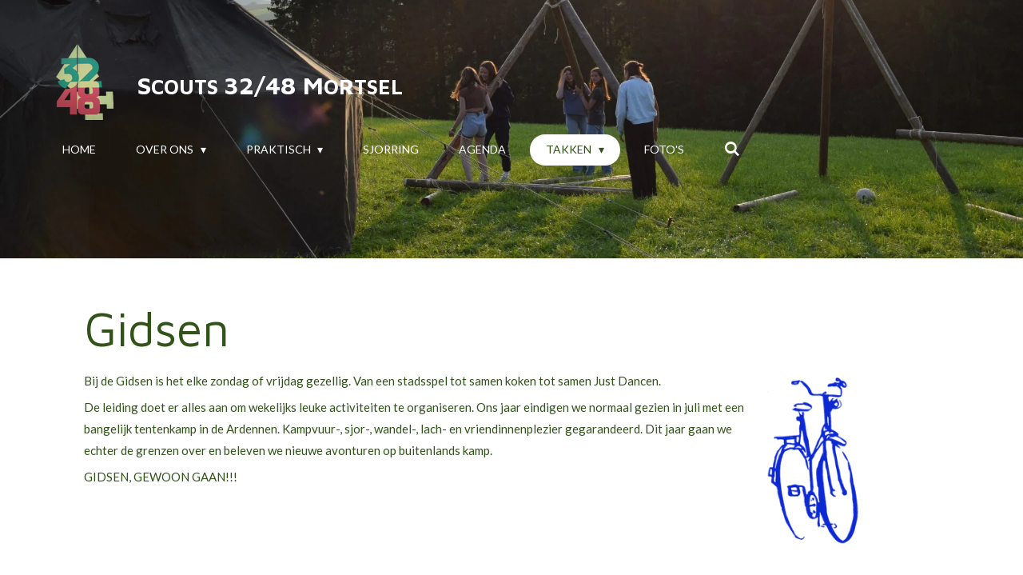

--- FILE ---
content_type: text/html; charset=UTF-8
request_url: https://www.3248.be/takken/gidsen
body_size: 13273
content:
<!DOCTYPE html>
<html lang="nl-BE">
    <head>
        <meta http-equiv="Content-Type" content="text/html; charset=utf-8">
        <meta name="viewport" content="width=device-width, initial-scale=1.0, maximum-scale=5.0">
        <meta http-equiv="X-UA-Compatible" content="IE=edge">
        <link rel="canonical" href="https://www.3248.be/takken/gidsen">
        <meta property="og:title" content="Gidsen / Takken | Scouts 32/48 Mortsel">
        <meta property="og:url" content="https://www.3248.be/takken/gidsen">
        <base href="https://www.3248.be/">
        <meta name="description" property="og:description" content="">
                <script nonce="dc6a20ed347135a9068329bda89d0eeb">
            
            window.JOUWWEB = window.JOUWWEB || {};
            window.JOUWWEB.application = window.JOUWWEB.application || {};
            window.JOUWWEB.application = {"backends":[{"domain":"jouwweb.nl","freeDomain":"jouwweb.site"},{"domain":"webador.com","freeDomain":"webadorsite.com"},{"domain":"webador.de","freeDomain":"webadorsite.com"},{"domain":"webador.fr","freeDomain":"webadorsite.com"},{"domain":"webador.es","freeDomain":"webadorsite.com"},{"domain":"webador.it","freeDomain":"webadorsite.com"},{"domain":"jouwweb.be","freeDomain":"jouwweb.site"},{"domain":"webador.ie","freeDomain":"webadorsite.com"},{"domain":"webador.co.uk","freeDomain":"webadorsite.com"},{"domain":"webador.at","freeDomain":"webadorsite.com"},{"domain":"webador.be","freeDomain":"webadorsite.com"},{"domain":"webador.ch","freeDomain":"webadorsite.com"},{"domain":"webador.ch","freeDomain":"webadorsite.com"},{"domain":"webador.mx","freeDomain":"webadorsite.com"},{"domain":"webador.com","freeDomain":"webadorsite.com"},{"domain":"webador.dk","freeDomain":"webadorsite.com"},{"domain":"webador.se","freeDomain":"webadorsite.com"},{"domain":"webador.no","freeDomain":"webadorsite.com"},{"domain":"webador.fi","freeDomain":"webadorsite.com"},{"domain":"webador.ca","freeDomain":"webadorsite.com"},{"domain":"webador.ca","freeDomain":"webadorsite.com"},{"domain":"webador.pl","freeDomain":"webadorsite.com"},{"domain":"webador.com.au","freeDomain":"webadorsite.com"},{"domain":"webador.nz","freeDomain":"webadorsite.com"}],"editorLocale":"nl-NL","editorTimezone":"Europe\/Amsterdam","editorLanguage":"nl","analytics4TrackingId":"G-E6PZPGE4QM","analyticsDimensions":[],"backendDomain":"www.jouwweb.nl","backendShortDomain":"jouwweb.nl","backendKey":"jouwweb-nl","freeWebsiteDomain":"jouwweb.site","noSsl":false,"build":{"reference":"6691b4e"},"linkHostnames":["www.jouwweb.nl","www.webador.com","www.webador.de","www.webador.fr","www.webador.es","www.webador.it","www.jouwweb.be","www.webador.ie","www.webador.co.uk","www.webador.at","www.webador.be","www.webador.ch","fr.webador.ch","www.webador.mx","es.webador.com","www.webador.dk","www.webador.se","www.webador.no","www.webador.fi","www.webador.ca","fr.webador.ca","www.webador.pl","www.webador.com.au","www.webador.nz"],"assetsUrl":"https:\/\/assets.jwwb.nl","loginUrl":"https:\/\/www.jouwweb.nl\/inloggen","publishUrl":"https:\/\/www.jouwweb.nl\/v2\/website\/2807156\/publish-proxy","adminUserOrIp":false,"pricing":{"plans":{"lite":{"amount":"700","currency":"EUR"},"pro":{"amount":"1200","currency":"EUR"},"business":{"amount":"2400","currency":"EUR"}},"yearlyDiscount":{"price":{"amount":"0","currency":"EUR"},"ratio":0,"percent":"0%","discountPrice":{"amount":"0","currency":"EUR"},"termPricePerMonth":{"amount":"0","currency":"EUR"},"termPricePerYear":{"amount":"0","currency":"EUR"}}},"hcUrl":{"add-product-variants":"https:\/\/help.jouwweb.nl\/hc\/nl\/articles\/28594307773201","basic-vs-advanced-shipping":"https:\/\/help.jouwweb.nl\/hc\/nl\/articles\/28594268794257","html-in-head":"https:\/\/help.jouwweb.nl\/hc\/nl\/articles\/28594336422545","link-domain-name":"https:\/\/help.jouwweb.nl\/hc\/nl\/articles\/28594325307409","optimize-for-mobile":"https:\/\/help.jouwweb.nl\/hc\/nl\/articles\/28594312927121","seo":"https:\/\/help.jouwweb.nl\/hc\/nl\/sections\/28507243966737","transfer-domain-name":"https:\/\/help.jouwweb.nl\/hc\/nl\/articles\/28594325232657","website-not-secure":"https:\/\/help.jouwweb.nl\/hc\/nl\/articles\/28594252935825"}};
            window.JOUWWEB.brand = {"type":"jouwweb","name":"JouwWeb","domain":"JouwWeb.nl","supportEmail":"support@jouwweb.nl"};
                    
                window.JOUWWEB = window.JOUWWEB || {};
                window.JOUWWEB.websiteRendering = {"locale":"nl-BE","timezone":"Europe\/Brussels","routes":{"api\/upload\/product-field":"\/_api\/upload\/product-field","checkout\/cart":"\/winkelwagen","payment":"\/bestelling-afronden\/:publicOrderId","payment\/forward":"\/bestelling-afronden\/:publicOrderId\/forward","public-order":"\/bestelling\/:publicOrderId","checkout\/authorize":"\/winkelwagen\/authorize\/:gateway","wishlist":"\/verlanglijst"}};
                                                    window.JOUWWEB.website = {"id":2807156,"locale":"nl-BE","enabled":true,"title":"Scouts 32\/48 Mortsel","hasTitle":true,"roleOfLoggedInUser":null,"ownerLocale":"nl-NL","plan":"pro","freeWebsiteDomain":"jouwweb.site","backendKey":"jouwweb-be","currency":"EUR","defaultLocale":"nl-BE","url":"https:\/\/www.3248.be\/","homepageSegmentId":10993090,"category":"website","isOffline":false,"isPublished":true,"locales":["nl-BE"],"allowed":{"ads":false,"credits":true,"externalLinks":true,"slideshow":true,"customDefaultSlideshow":true,"hostedAlbums":true,"moderators":true,"mailboxQuota":1,"statisticsVisitors":true,"statisticsDetailed":true,"statisticsMonths":1,"favicon":true,"password":true,"freeDomains":1,"freeMailAccounts":1,"canUseLanguages":false,"fileUpload":true,"legacyFontSize":false,"webshop":true,"products":10,"imageText":false,"search":true,"audioUpload":true,"videoUpload":0,"allowDangerousForms":false,"allowHtmlCode":true,"mobileBar":true,"sidebar":false,"poll":false,"allowCustomForms":true,"allowBusinessListing":true,"allowCustomAnalytics":true,"allowAccountingLink":true,"digitalProducts":false,"sitemapElement":false},"mobileBar":{"enabled":false,"theme":"accent","email":{"active":true},"location":{"active":true},"phone":{"active":true},"whatsapp":{"active":false},"social":{"active":false,"network":"facebook"}},"webshop":{"enabled":false,"currency":"EUR","taxEnabled":false,"taxInclusive":true,"vatDisclaimerVisible":false,"orderNotice":null,"orderConfirmation":"<p>Hartelijk bedankt voor je bestelling!<\/p>","freeShipping":true,"freeShippingAmount":"0.00","shippingDisclaimerVisible":false,"pickupAllowed":true,"couponAllowed":false,"detailsPageAvailable":true,"socialMediaVisible":true,"termsPage":null,"termsPageUrl":null,"extraTerms":null,"pricingVisible":true,"orderButtonVisible":true,"shippingAdvanced":false,"shippingAdvancedBackEnd":false,"soldOutVisible":true,"backInStockNotificationEnabled":false,"canAddProducts":true,"nextOrderNumber":6,"allowedServicePoints":[],"sendcloudConfigured":false,"sendcloudFallbackPublicKey":"a3d50033a59b4a598f1d7ce7e72aafdf","taxExemptionAllowed":false,"invoiceComment":null,"emptyCartVisible":false,"minimumOrderPrice":null,"productNumbersEnabled":false,"wishlistEnabled":false,"hideTaxOnCart":false},"isTreatedAsWebshop":false};                            window.JOUWWEB.cart = {"products":[],"coupon":null,"shippingCountryCode":null,"shippingChoice":null,"breakdown":[]};                            window.JOUWWEB.scripts = ["website-rendering\/slideshow"];                        window.parent.JOUWWEB.colorPalette = window.JOUWWEB.colorPalette;
        </script>
                <title>Gidsen / Takken | Scouts 32/48 Mortsel</title>
                                            <link href="https://primary.jwwb.nl/public/g/u/s/temp-ihbpkkherwwrkwwtqkzn/touch-icon-iphone.png?bust=1671635153" rel="apple-touch-icon" sizes="60x60">                                                <link href="https://primary.jwwb.nl/public/g/u/s/temp-ihbpkkherwwrkwwtqkzn/touch-icon-ipad.png?bust=1671635153" rel="apple-touch-icon" sizes="76x76">                                                <link href="https://primary.jwwb.nl/public/g/u/s/temp-ihbpkkherwwrkwwtqkzn/touch-icon-iphone-retina.png?bust=1671635153" rel="apple-touch-icon" sizes="120x120">                                                <link href="https://primary.jwwb.nl/public/g/u/s/temp-ihbpkkherwwrkwwtqkzn/touch-icon-ipad-retina.png?bust=1671635153" rel="apple-touch-icon" sizes="152x152">                                                <link href="https://primary.jwwb.nl/public/g/u/s/temp-ihbpkkherwwrkwwtqkzn/favicon.png?bust=1671635153" rel="shortcut icon">                                                <link href="https://primary.jwwb.nl/public/g/u/s/temp-ihbpkkherwwrkwwtqkzn/favicon.png?bust=1671635153" rel="icon">                                        <meta property="og:image" content="https&#x3A;&#x2F;&#x2F;primary.jwwb.nl&#x2F;public&#x2F;g&#x2F;u&#x2F;s&#x2F;temp-ihbpkkherwwrkwwtqkzn&#x2F;wx3o1t&#x2F;givers.png">
                    <meta property="og:image" content="https&#x3A;&#x2F;&#x2F;primary.jwwb.nl&#x2F;public&#x2F;g&#x2F;u&#x2F;s&#x2F;temp-ihbpkkherwwrkwwtqkzn&#x2F;bdb301311b80b7b9a1654d2b0d08f7cb-high.jpg&#x3F;enable-io&#x3D;true&amp;enable&#x3D;upscale&amp;fit&#x3D;bounds&amp;width&#x3D;1200">
                    <meta property="og:image" content="https&#x3A;&#x2F;&#x2F;primary.jwwb.nl&#x2F;public&#x2F;g&#x2F;u&#x2F;s&#x2F;temp-ihbpkkherwwrkwwtqkzn&#x2F;tisco-high-high.webp">
                    <meta property="og:image" content="https&#x3A;&#x2F;&#x2F;primary.jwwb.nl&#x2F;public&#x2F;g&#x2F;u&#x2F;s&#x2F;temp-ihbpkkherwwrkwwtqkzn&#x2F;leo-standard-high.webp">
                    <meta property="og:image" content="https&#x3A;&#x2F;&#x2F;primary.jwwb.nl&#x2F;public&#x2F;g&#x2F;u&#x2F;s&#x2F;temp-ihbpkkherwwrkwwtqkzn&#x2F;hannes-high-high.webp">
                    <meta property="og:image" content="https&#x3A;&#x2F;&#x2F;primary.jwwb.nl&#x2F;public&#x2F;g&#x2F;u&#x2F;s&#x2F;temp-ihbpkkherwwrkwwtqkzn&#x2F;kato-high-high.webp">
                    <meta property="og:image" content="https&#x3A;&#x2F;&#x2F;primary.jwwb.nl&#x2F;public&#x2F;g&#x2F;u&#x2F;s&#x2F;temp-ihbpkkherwwrkwwtqkzn&#x2F;whatsapp-image-2024-09-23-at-19-48-42-high-jpg-high.webp">
                                    <meta name="twitter:card" content="summary_large_image">
                        <meta property="twitter:image" content="https&#x3A;&#x2F;&#x2F;primary.jwwb.nl&#x2F;public&#x2F;g&#x2F;u&#x2F;s&#x2F;temp-ihbpkkherwwrkwwtqkzn&#x2F;wx3o1t&#x2F;givers.png">
                                                    <meta name="google-site-verification" content="ZHkfsl2FUiVQR1vGtLQu3mHDlW6Dz6UDm5E0Zf-QKHQ" />                            <script src="https://plausible.io/js/script.manual.js" nonce="dc6a20ed347135a9068329bda89d0eeb" data-turbo-track="reload" defer data-domain="shard6.jouwweb.nl"></script>
<link rel="stylesheet" type="text/css" href="https://gfonts.jwwb.nl/css?display=fallback&amp;family=Lato%3A400%2C700%2C400italic%2C700italic%7CMaven+Pro%3A400%2C700%2C400italic%2C700italic" nonce="dc6a20ed347135a9068329bda89d0eeb" data-turbo-track="dynamic">
<script src="https://assets.jwwb.nl/assets/build/website-rendering/nl-BE.js?bust=d3785ddf4b6b2d1fb1dc" nonce="dc6a20ed347135a9068329bda89d0eeb" data-turbo-track="reload" defer></script>
<script src="https://assets.jwwb.nl/assets/website-rendering/runtime.d9e65c74d3b5e295ad0f.js?bust=5de238b33c4b1a20f3c0" nonce="dc6a20ed347135a9068329bda89d0eeb" data-turbo-track="reload" defer></script>
<script src="https://assets.jwwb.nl/assets/website-rendering/103.3d75ec3708e54af67f50.js?bust=cb0aa3c978e146edbd0d" nonce="dc6a20ed347135a9068329bda89d0eeb" data-turbo-track="reload" defer></script>
<script src="https://assets.jwwb.nl/assets/website-rendering/main.d9ecfbfd818c7437664d.js?bust=dc78faa948112dc5a2a0" nonce="dc6a20ed347135a9068329bda89d0eeb" data-turbo-track="reload" defer></script>
<link rel="preload" href="https://assets.jwwb.nl/assets/website-rendering/styles.f78188d346eb1faf64a5.css?bust=7a6e6f2cb6becdc09bb5" as="style">
<link rel="preload" href="https://assets.jwwb.nl/assets/website-rendering/fonts/icons-website-rendering/font/website-rendering.woff2?bust=bd2797014f9452dadc8e" as="font" crossorigin>
<link rel="preconnect" href="https://gfonts.jwwb.nl">
<link rel="stylesheet" type="text/css" href="https://assets.jwwb.nl/assets/website-rendering/styles.f78188d346eb1faf64a5.css?bust=7a6e6f2cb6becdc09bb5" nonce="dc6a20ed347135a9068329bda89d0eeb" data-turbo-track="dynamic">
<link rel="preconnect" href="https://assets.jwwb.nl">
<link rel="stylesheet" type="text/css" href="https://primary.jwwb.nl/public/g/u/s/temp-ihbpkkherwwrkwwtqkzn/style.css?bust=1763122529" nonce="dc6a20ed347135a9068329bda89d0eeb" data-turbo-track="dynamic">    </head>
    <body
        id="top"
        class="jw-is-slideshow jw-header-is-image-text jw-is-segment-page jw-is-frontend jw-is-no-sidebar jw-is-no-messagebar jw-is-no-touch-device jw-is-no-mobile"
                                    data-jouwweb-page="11024554"
                                                data-jouwweb-segment-id="11024554"
                                                data-jouwweb-segment-type="page"
                                                data-template-threshold="960"
                                                data-template-name="concert-banner&#x7C;fjord-banner"
                            itemscope
        itemtype="https://schema.org/WebPage"
    >
                                    <meta itemprop="url" content="https://www.3248.be/takken/gidsen">
        <div class="jw-background"></div>
        <div class="jw-body">
            <div class="jw-mobile-menu jw-mobile-is-text js-mobile-menu">
            <button
            type="button"
            class="jw-mobile-menu__button jw-mobile-search-button"
            aria-label="Zoek binnen website"
        >
            <span class="jw-icon-search"></span>
        </button>
        <div class="jw-mobile-header jw-mobile-header--image-text">
        <a            class="jw-mobile-header-content"
                            href="/"
                        >
                            <img class="jw-mobile-logo jw-mobile-logo--square" src="https://primary.jwwb.nl/public/g/u/s/temp-ihbpkkherwwrkwwtqkzn/wd3gnc/logo3248-3.png?enable-io=true&amp;enable=upscale&amp;height=70" srcset="https://primary.jwwb.nl/public/g/u/s/temp-ihbpkkherwwrkwwtqkzn/wd3gnc/logo3248-3.png?enable-io=true&amp;enable=upscale&amp;height=70 1x, https://primary.jwwb.nl/public/g/u/s/temp-ihbpkkherwwrkwwtqkzn/wd3gnc/logo3248-3.png?enable-io=true&amp;enable=upscale&amp;height=140&amp;quality=70 2x" alt="Scouts 32/48 Mortsel" title="Scouts 32/48 Mortsel">                                        <div class="jw-mobile-text">
                    <span style="font-size: 100%; color: #ffffff;"><span style="font-size: 120%;">S</span>couts <span style="font-size: 120%;">32/48 M</span>ortsel</span>                </div>
                    </a>
    </div>

    
            <button
            type="button"
            class="jw-mobile-menu__button jw-mobile-toggle"
            aria-label="Open / sluit menu"
        >
            <span class="jw-icon-burger"></span>
        </button>
    </div>
    <div class="jw-mobile-menu-search jw-mobile-menu-search--hidden">
        <form
            action="/zoeken"
            method="get"
            class="jw-mobile-menu-search__box"
        >
            <input
                type="text"
                name="q"
                value=""
                placeholder="Zoeken..."
                class="jw-mobile-menu-search__input"
            >
            <button type="submit" class="jw-btn jw-btn--style-flat jw-mobile-menu-search__button">
                <span class="website-rendering-icon-search"></span>
            </button>
            <button type="button" class="jw-btn jw-btn--style-flat jw-mobile-menu-search__button js-cancel-search">
                <span class="website-rendering-icon-cancel"></span>
            </button>
        </form>
    </div>
            <header class="header-wrap js-topbar-content-container js-fixed-header-container">
        <div class="header-wrap__inner">
        <div class="header">
            <div class="jw-header-logo">
            <div
    id="jw-header-image-container"
    class="jw-header jw-header-image jw-header-image-toggle"
    style="flex-basis: 72px; max-width: 72px; flex-shrink: 1;"
>
            <a href="/">
        <img id="jw-header-image" data-image-id="69058851" srcset="https://primary.jwwb.nl/public/g/u/s/temp-ihbpkkherwwrkwwtqkzn/wd3gnc/logo3248-3.png?enable-io=true&amp;width=72 72w, https://primary.jwwb.nl/public/g/u/s/temp-ihbpkkherwwrkwwtqkzn/wd3gnc/logo3248-3.png?enable-io=true&amp;width=144 144w" class="jw-header-image" title="Scouts 32/48 Mortsel" style="" sizes="72px" width="72" height="95" intrinsicsize="72.00 x 95.00" alt="Scouts 32/48 Mortsel">                </a>
    </div>
        <div
    class="jw-header jw-header-title-container jw-header-text jw-header-text-toggle"
    data-stylable="true"
>
    <a        id="jw-header-title"
        class="jw-header-title"
                    href="/"
            >
        <span style="font-size: 100%; color: #ffffff;"><span style="font-size: 120%;">S</span>couts <span style="font-size: 120%;">32/48 M</span>ortsel</span>    </a>
</div>
</div>
        </div>
        <nav class="menu jw-menu-copy">
            <ul
    id="jw-menu"
    class="jw-menu jw-menu-horizontal"
            >
            <li
    class="jw-menu-item"
>
        <a        class="jw-menu-link"
        href="/"                                            data-page-link-id="10993090"
                            >
                <span class="">
            Home        </span>
            </a>
                </li>
            <li
    class="jw-menu-item jw-menu-has-submenu"
>
        <a        class="jw-menu-link"
        href="/over-ons"                                            data-page-link-id="10993091"
                            >
                <span class="">
            Over ons        </span>
                    <span class="jw-arrow jw-arrow-toplevel"></span>
            </a>
                    <ul
            class="jw-submenu"
                    >
                            <li
    class="jw-menu-item"
>
        <a        class="jw-menu-link"
        href="/over-ons/over-den-32-48"                                            data-page-link-id="11099543"
                            >
                <span class="">
            Over den 32/48        </span>
            </a>
                </li>
                            <li
    class="jw-menu-item"
>
        <a        class="jw-menu-link"
        href="/over-ons/over-leiding"                                            data-page-link-id="11465167"
                            >
                <span class="">
            Over leiding        </span>
            </a>
                </li>
                            <li
    class="jw-menu-item"
>
        <a        class="jw-menu-link"
        href="/over-ons/oudercomite"                                            data-page-link-id="11024566"
                            >
                <span class="">
            Oudercomité        </span>
            </a>
                </li>
                            <li
    class="jw-menu-item"
>
        <a        class="jw-menu-link"
        href="/over-ons/cafe"                                            data-page-link-id="11414151"
                            >
                <span class="">
            Café        </span>
            </a>
                </li>
                            <li
    class="jw-menu-item"
>
        <a        class="jw-menu-link"
        href="/over-ons/contact-1"                                            data-page-link-id="11453348"
                            >
                <span class="">
            Contact        </span>
            </a>
                </li>
                            <li
    class="jw-menu-item"
>
        <a        class="jw-menu-link"
        href="/over-ons/privacyverklaring"                                            data-page-link-id="12826679"
                            >
                <span class="">
            Privacyverklaring        </span>
            </a>
                </li>
                            <li
    class="jw-menu-item"
>
        <a        class="jw-menu-link"
        href="/over-ons/intern-beleid"                                            data-page-link-id="25859767"
                            >
                <span class="">
            Intern beleid        </span>
            </a>
                </li>
                            <li
    class="jw-menu-item"
>
        <a        class="jw-menu-link"
        href="/over-ons/team-integriteit"                                            data-page-link-id="30458898"
                            >
                <span class="">
            Team Integriteit        </span>
            </a>
                </li>
                    </ul>
        </li>
            <li
    class="jw-menu-item jw-menu-has-submenu"
>
        <a        class="jw-menu-link"
        href="/praktisch"                                            data-page-link-id="11099327"
                            >
                <span class="">
            Praktisch        </span>
                    <span class="jw-arrow jw-arrow-toplevel"></span>
            </a>
                    <ul
            class="jw-submenu"
                    >
                            <li
    class="jw-menu-item"
>
        <a        class="jw-menu-link"
        href="/praktisch/uniform"                                            data-page-link-id="11099396"
                            >
                <span class="">
            Uniform        </span>
            </a>
                </li>
                            <li
    class="jw-menu-item"
>
        <a        class="jw-menu-link"
        href="/praktisch/jaarthema"                                            data-page-link-id="11414074"
                            >
                <span class="">
            Jaarthema        </span>
            </a>
                </li>
                            <li
    class="jw-menu-item"
>
        <a        class="jw-menu-link"
        href="/praktisch/rituelen"                                            data-page-link-id="11099409"
                            >
                <span class="">
            Rituelen        </span>
            </a>
                </li>
                            <li
    class="jw-menu-item"
>
        <a        class="jw-menu-link"
        href="/praktisch/inschrijvingen"                                            data-page-link-id="28408365"
                            >
                <span class="">
            Inschrijvingen        </span>
            </a>
                </li>
                    </ul>
        </li>
            <li
    class="jw-menu-item"
>
        <a        class="jw-menu-link"
        href="/sjorring"                                            data-page-link-id="11007126"
                            >
                <span class="">
            Sjorring        </span>
            </a>
                </li>
            <li
    class="jw-menu-item"
>
        <a        class="jw-menu-link"
        href="/agenda"                                            data-page-link-id="10999313"
                            >
                <span class="">
            Agenda        </span>
            </a>
                </li>
            <li
    class="jw-menu-item jw-menu-has-submenu jw-menu-is-active"
>
        <a        class="jw-menu-link js-active-menu-item"
        href="/takken"                                            data-page-link-id="10993176"
                            >
                <span class="">
            Takken        </span>
                    <span class="jw-arrow jw-arrow-toplevel"></span>
            </a>
                    <ul
            class="jw-submenu"
                    >
                            <li
    class="jw-menu-item"
>
        <a        class="jw-menu-link"
        href="/takken/vosjes"                                            data-page-link-id="10993177"
                            >
                <span class="">
            Vosjes        </span>
            </a>
                </li>
                            <li
    class="jw-menu-item"
>
        <a        class="jw-menu-link"
        href="/takken/kikkers"                                            data-page-link-id="11024524"
                            >
                <span class="">
            Kikkers        </span>
            </a>
                </li>
                            <li
    class="jw-menu-item"
>
        <a        class="jw-menu-link"
        href="/takken/kabouters"                                            data-page-link-id="11024527"
                            >
                <span class="">
            Kabouters        </span>
            </a>
                </li>
                            <li
    class="jw-menu-item"
>
        <a        class="jw-menu-link"
        href="/takken/welpen"                                            data-page-link-id="11024529"
                            >
                <span class="">
            Welpen        </span>
            </a>
                </li>
                            <li
    class="jw-menu-item"
>
        <a        class="jw-menu-link"
        href="/takken/jonggidsen"                                            data-page-link-id="11024550"
                            >
                <span class="">
            Jonggidsen        </span>
            </a>
                </li>
                            <li
    class="jw-menu-item"
>
        <a        class="jw-menu-link"
        href="/takken/jongverkenners"                                            data-page-link-id="11024552"
                            >
                <span class="">
            Jongverkenners        </span>
            </a>
                </li>
                            <li
    class="jw-menu-item jw-menu-is-active"
>
        <a        class="jw-menu-link js-active-menu-item"
        href="/takken/gidsen"                                            data-page-link-id="11024554"
                            >
                <span class="">
            Gidsen        </span>
            </a>
                </li>
                            <li
    class="jw-menu-item"
>
        <a        class="jw-menu-link"
        href="/takken/verkenners"                                            data-page-link-id="11024557"
                            >
                <span class="">
            Verkenners        </span>
            </a>
                </li>
                            <li
    class="jw-menu-item"
>
        <a        class="jw-menu-link"
        href="/takken/jins"                                            data-page-link-id="11024558"
                            >
                <span class="">
            Jins        </span>
            </a>
                </li>
                            <li
    class="jw-menu-item"
>
        <a        class="jw-menu-link"
        href="/takken/groepsleiding"                                            data-page-link-id="11024559"
                            >
                <span class="">
            Groepsleiding        </span>
            </a>
                </li>
                    </ul>
        </li>
            <li
    class="jw-menu-item"
>
        <a        class="jw-menu-link"
        href="/foto-s"                                            data-page-link-id="11018891"
                            >
                <span class="">
            Foto&#039;s        </span>
            </a>
                </li>
            <li
    class="jw-menu-item jw-menu-search-item"
>
        <button        class="jw-menu-link jw-menu-link--icon jw-text-button"
                                                                    title="Zoeken"
            >
                                <span class="website-rendering-icon-search"></span>
                            <span class="hidden-desktop-horizontal-menu">
            Zoeken        </span>
            </button>
                
            <div class="jw-popover-container jw-popover-container--inline is-hidden">
                <div class="jw-popover-backdrop"></div>
                <div class="jw-popover">
                    <div class="jw-popover__arrow"></div>
                    <div class="jw-popover__content jw-section-white">
                        <form  class="jw-search" action="/zoeken" method="get">
                            
                            <input class="jw-search__input" type="text" name="q" value="" placeholder="Zoeken..." >
                            <button class="jw-search__submit" type="submit">
                                <span class="website-rendering-icon-search"></span>
                            </button>
                        </form>
                    </div>
                </div>
            </div>
                        </li>
    
    </ul>

    <script nonce="dc6a20ed347135a9068329bda89d0eeb" id="jw-mobile-menu-template" type="text/template">
        <ul id="jw-menu" class="jw-menu jw-menu-horizontal">
                            <li
    class="jw-menu-item"
>
        <a        class="jw-menu-link"
        href="/"                                            data-page-link-id="10993090"
                            >
                <span class="">
            Home        </span>
            </a>
                </li>
                            <li
    class="jw-menu-item jw-menu-has-submenu"
>
        <a        class="jw-menu-link"
        href="/over-ons"                                            data-page-link-id="10993091"
                            >
                <span class="">
            Over ons        </span>
                    <span class="jw-arrow jw-arrow-toplevel"></span>
            </a>
                    <ul
            class="jw-submenu"
                    >
                            <li
    class="jw-menu-item"
>
        <a        class="jw-menu-link"
        href="/over-ons/over-den-32-48"                                            data-page-link-id="11099543"
                            >
                <span class="">
            Over den 32/48        </span>
            </a>
                </li>
                            <li
    class="jw-menu-item"
>
        <a        class="jw-menu-link"
        href="/over-ons/over-leiding"                                            data-page-link-id="11465167"
                            >
                <span class="">
            Over leiding        </span>
            </a>
                </li>
                            <li
    class="jw-menu-item"
>
        <a        class="jw-menu-link"
        href="/over-ons/oudercomite"                                            data-page-link-id="11024566"
                            >
                <span class="">
            Oudercomité        </span>
            </a>
                </li>
                            <li
    class="jw-menu-item"
>
        <a        class="jw-menu-link"
        href="/over-ons/cafe"                                            data-page-link-id="11414151"
                            >
                <span class="">
            Café        </span>
            </a>
                </li>
                            <li
    class="jw-menu-item"
>
        <a        class="jw-menu-link"
        href="/over-ons/contact-1"                                            data-page-link-id="11453348"
                            >
                <span class="">
            Contact        </span>
            </a>
                </li>
                            <li
    class="jw-menu-item"
>
        <a        class="jw-menu-link"
        href="/over-ons/privacyverklaring"                                            data-page-link-id="12826679"
                            >
                <span class="">
            Privacyverklaring        </span>
            </a>
                </li>
                            <li
    class="jw-menu-item"
>
        <a        class="jw-menu-link"
        href="/over-ons/intern-beleid"                                            data-page-link-id="25859767"
                            >
                <span class="">
            Intern beleid        </span>
            </a>
                </li>
                            <li
    class="jw-menu-item"
>
        <a        class="jw-menu-link"
        href="/over-ons/team-integriteit"                                            data-page-link-id="30458898"
                            >
                <span class="">
            Team Integriteit        </span>
            </a>
                </li>
                    </ul>
        </li>
                            <li
    class="jw-menu-item jw-menu-has-submenu"
>
        <a        class="jw-menu-link"
        href="/praktisch"                                            data-page-link-id="11099327"
                            >
                <span class="">
            Praktisch        </span>
                    <span class="jw-arrow jw-arrow-toplevel"></span>
            </a>
                    <ul
            class="jw-submenu"
                    >
                            <li
    class="jw-menu-item"
>
        <a        class="jw-menu-link"
        href="/praktisch/uniform"                                            data-page-link-id="11099396"
                            >
                <span class="">
            Uniform        </span>
            </a>
                </li>
                            <li
    class="jw-menu-item"
>
        <a        class="jw-menu-link"
        href="/praktisch/jaarthema"                                            data-page-link-id="11414074"
                            >
                <span class="">
            Jaarthema        </span>
            </a>
                </li>
                            <li
    class="jw-menu-item"
>
        <a        class="jw-menu-link"
        href="/praktisch/rituelen"                                            data-page-link-id="11099409"
                            >
                <span class="">
            Rituelen        </span>
            </a>
                </li>
                            <li
    class="jw-menu-item"
>
        <a        class="jw-menu-link"
        href="/praktisch/inschrijvingen"                                            data-page-link-id="28408365"
                            >
                <span class="">
            Inschrijvingen        </span>
            </a>
                </li>
                    </ul>
        </li>
                            <li
    class="jw-menu-item"
>
        <a        class="jw-menu-link"
        href="/sjorring"                                            data-page-link-id="11007126"
                            >
                <span class="">
            Sjorring        </span>
            </a>
                </li>
                            <li
    class="jw-menu-item"
>
        <a        class="jw-menu-link"
        href="/agenda"                                            data-page-link-id="10999313"
                            >
                <span class="">
            Agenda        </span>
            </a>
                </li>
                            <li
    class="jw-menu-item jw-menu-has-submenu jw-menu-is-active"
>
        <a        class="jw-menu-link js-active-menu-item"
        href="/takken"                                            data-page-link-id="10993176"
                            >
                <span class="">
            Takken        </span>
                    <span class="jw-arrow jw-arrow-toplevel"></span>
            </a>
                    <ul
            class="jw-submenu"
                    >
                            <li
    class="jw-menu-item"
>
        <a        class="jw-menu-link"
        href="/takken/vosjes"                                            data-page-link-id="10993177"
                            >
                <span class="">
            Vosjes        </span>
            </a>
                </li>
                            <li
    class="jw-menu-item"
>
        <a        class="jw-menu-link"
        href="/takken/kikkers"                                            data-page-link-id="11024524"
                            >
                <span class="">
            Kikkers        </span>
            </a>
                </li>
                            <li
    class="jw-menu-item"
>
        <a        class="jw-menu-link"
        href="/takken/kabouters"                                            data-page-link-id="11024527"
                            >
                <span class="">
            Kabouters        </span>
            </a>
                </li>
                            <li
    class="jw-menu-item"
>
        <a        class="jw-menu-link"
        href="/takken/welpen"                                            data-page-link-id="11024529"
                            >
                <span class="">
            Welpen        </span>
            </a>
                </li>
                            <li
    class="jw-menu-item"
>
        <a        class="jw-menu-link"
        href="/takken/jonggidsen"                                            data-page-link-id="11024550"
                            >
                <span class="">
            Jonggidsen        </span>
            </a>
                </li>
                            <li
    class="jw-menu-item"
>
        <a        class="jw-menu-link"
        href="/takken/jongverkenners"                                            data-page-link-id="11024552"
                            >
                <span class="">
            Jongverkenners        </span>
            </a>
                </li>
                            <li
    class="jw-menu-item jw-menu-is-active"
>
        <a        class="jw-menu-link js-active-menu-item"
        href="/takken/gidsen"                                            data-page-link-id="11024554"
                            >
                <span class="">
            Gidsen        </span>
            </a>
                </li>
                            <li
    class="jw-menu-item"
>
        <a        class="jw-menu-link"
        href="/takken/verkenners"                                            data-page-link-id="11024557"
                            >
                <span class="">
            Verkenners        </span>
            </a>
                </li>
                            <li
    class="jw-menu-item"
>
        <a        class="jw-menu-link"
        href="/takken/jins"                                            data-page-link-id="11024558"
                            >
                <span class="">
            Jins        </span>
            </a>
                </li>
                            <li
    class="jw-menu-item"
>
        <a        class="jw-menu-link"
        href="/takken/groepsleiding"                                            data-page-link-id="11024559"
                            >
                <span class="">
            Groepsleiding        </span>
            </a>
                </li>
                    </ul>
        </li>
                            <li
    class="jw-menu-item"
>
        <a        class="jw-menu-link"
        href="/foto-s"                                            data-page-link-id="11018891"
                            >
                <span class="">
            Foto&#039;s        </span>
            </a>
                </li>
            
                    </ul>
    </script>
        </nav>
    </div>
</header>
<div
    id="jw-slideshow"
    class="jw-slideshow jw-slideshow-toggle jw-slideshow--height-ratio banner-sm"
    data-pause="7000"
    data-autoplay="1"
    data-transition="horizontal"
    data-ratio="0.33"
>
                    <div class="bx-wrapper"><div class="bx-viewport">
        <ul>
                    <li class="jw-slideshow-slide">
    <div data-key="0" data-text="" data-subtext="" data-buttontext="" data-buttontarget="_self" data-backdrop="0" data-layout="no-text" style="background-position: 46% 92%; background-image: url(&#039;https://primary.jwwb.nl/public/g/u/s/temp-ihbpkkherwwrkwwtqkzn/dsc_00632jpg.jpg?enable-io=true&amp;fit=bounds&amp;width=1920&amp;height=1920&#039;);" data-background-position-x="0.46" data-background-position-y="0.92" class="jw-slideshow-slide-content jw-slideshow-slide-content--display-cover jw-slideshow-slide-content--no-backdrop ">                                <div class="bx-caption-wrapper jw-slideshow-slide-align-center">
            <div class="bx-caption">
                <div class="jw-slideshow-title"></div>
                                            </div>
        </div>
    </div>
</li>

            </ul>
            </div></div>
        <div class="jw-slideshow__scroll-arrow">
        <i class="website-rendering-icon-down-open-big"></i>
    </div>
    <style>
                .jw-slideshow-slide-content {
            min-height: 33vh;
        }
        @media screen and (min-height: 1200px) {
            .jw-slideshow-slide-content {
                min-height: 396px;
            }
        }
            </style>
</div>

<script nonce="dc6a20ed347135a9068329bda89d0eeb">
    JOUWWEB.templateConfig = {
        header: {
            selector: '.header-wrap__inner',
            mobileSelector: '.jw-mobile-menu',
            updatePusher: function (topHeight) {
                var $sliderStyle = $('#sliderStyle');

                if ($sliderStyle.length === 0) {
                    $sliderStyle = $('<style />')
                        .attr('id', 'sliderStyle')
                        .appendTo(document.body);
                }

                // Header height without mobile bar
                var headerHeight = $('.header-wrap__inner').outerHeight();

                var paddingTop = topHeight;
                var paddingBottom = Math.min(headerHeight * (2/3), 60);
                $sliderStyle.html(
                    '.jw-slideshow-slide-content {' +
                    '    padding-top: ' + paddingTop + 'px;' +
                    '    padding-bottom: ' + paddingBottom + 'px;' +
                    '}' +
                    '.bx-controls-direction {' +
                    '    margin-top: ' + ((paddingTop - paddingBottom) / 2) + 'px;' +
                    '}'
                );

                // make sure slider also gets correct height (because of the added padding)
                $('.jw-slideshow-slide[aria-hidden=false]').each(function (index) {
                    var $this = $(this);
                    topHeight = $this.outerHeight() > topHeight ? $this.outerHeight() : topHeight;
                    $this.closest('.bx-viewport').css({
                        height: topHeight + 'px',
                    });
                });

                // If a page has a message-bar, offset the mobile nav.
                const $messageBar = $('.message-bar');
                if ($messageBar.length > 0) {
                    $('.js-mobile-menu, .jw-menu-clone').css('top', $messageBar.outerHeight());
                }
            },
        },
        mainContentOffset: function () {
            const $body = $('body');

            function measureAffixedHeaderHeight() {
                const $headerWrap = $('.header-wrap');
                const $headerWrapInner = $('.header-wrap__inner');

                // Early return if header is already affixed
                if ($body.hasClass('jw-is-header-affix')) {
                    return $headerWrap.height();
                }

                // Switch to affixed header (without transition)
                $headerWrapInner.css('transition', 'none');
                $body.addClass('jw-is-header-affix');

                // Measure affixed header height
                const headerHeight = $headerWrap.height();

                // Switch back to unaffixed header (without transition)
                $body.removeClass('jw-is-header-affix');
                $headerWrap.height(); // force reflow
                $headerWrapInner.css('transition', '');

                return headerHeight;
            }

            const headerHeight = measureAffixedHeaderHeight();
            return $('.main-content').offset().top - ($body.hasClass('jw-menu-is-mobile') ? 0 : headerHeight);
        },
    };
</script>
<div class="main-content">
    
<main class="block-content">
    <div data-section-name="content" class="jw-section jw-section-content jw-responsive">
        <div
    id="jw-element-182136455"
    data-jw-element-id="182136455"
        class="jw-tree-node jw-element jw-strip-root jw-tree-container jw-node-is-first-child jw-node-is-last-child"
>
    <div
    id="jw-element-354347990"
    data-jw-element-id="354347990"
        class="jw-tree-node jw-element jw-strip jw-tree-container jw-strip--default jw-strip--style-color jw-strip--color-default jw-strip--padding-both jw-node-is-first-child jw-strip--primary jw-node-is-last-child"
>
    <div class="jw-strip__content-container"><div class="jw-strip__content jw-responsive">
                    <div
    id="jw-element-182156151"
    data-jw-element-id="182156151"
        class="jw-tree-node jw-element jw-image-text jw-node-is-first-child"
>
    <div class="jw-element-imagetext-text">
            <h1 class="jw-heading-200">Gidsen</h1>    </div>
</div><div
    id="jw-element-182156221"
    data-jw-element-id="182156221"
        class="jw-tree-node jw-element jw-columns jw-tree-container jw-tree-horizontal jw-columns--mode-flex"
>
    <div
    id="jw-element-182156222"
    data-jw-element-id="182156222"
            style="width: 77.79%"
        class="jw-tree-node jw-element jw-column jw-tree-container jw-node-is-first-child jw-responsive"
>
    <div
    id="jw-element-182156224"
    data-jw-element-id="182156224"
        class="jw-tree-node jw-element jw-image-text jw-node-is-first-child jw-node-is-last-child"
>
    <div class="jw-element-imagetext-text">
            <p><span>Bij de Gidsen is het elke zondag of vrijdag gezellig. Van een stadsspel tot samen koken tot samen Just Dancen. </span></p>
<p><span>De leiding doet er alles aan om wekelijks leuke activiteiten te organiseren. Ons jaar eindigen we normaal gezien in juli met een bangelijk tentenkamp in de Ardennen. Kampvuur-, sjor-, wandel-, lach- en vriendinnenplezier gegarandeerd. Dit jaar gaan we echter de grenzen over en beleven we nieuwe avonturen op buitenlands kamp.</span></p>
<p><span>GIDSEN, GEWOON GAAN!!!</span></p>    </div>
</div></div><div
    id="jw-element-182156223"
    data-jw-element-id="182156223"
            style="width: 22.21%"
        class="jw-tree-node jw-element jw-column jw-tree-container jw-node-is-last-child jw-responsive lt300 lt400 lt480 lt540 lt600 lt640 lt800"
>
    <div
    id="jw-element-182156188"
    data-jw-element-id="182156188"
        class="jw-tree-node jw-element jw-image jw-node-is-first-child jw-node-is-last-child"
>
    <div
    class="jw-intent jw-element-image jw-element-content jw-element-image-is-left"
            style="width: 135px;"
    >
            
        
                <picture
            class="jw-element-image__image-wrapper jw-image-is-square jw-intrinsic"
            style="padding-top: 173.3333%;"
        >
                                            <img class="jw-element-image__image jw-intrinsic__item" style="--jw-element-image--pan-x: 0.5; --jw-element-image--pan-y: 0.5;" alt="" src="https://primary.jwwb.nl/public/g/u/s/temp-ihbpkkherwwrkwwtqkzn/givers.png" srcset="https://primary.jwwb.nl/public/g/u/s/temp-ihbpkkherwwrkwwtqkzn/wx3o1t/givers.png?enable-io=true&amp;width=96 96w, https://primary.jwwb.nl/public/g/u/s/temp-ihbpkkherwwrkwwtqkzn/wx3o1t/givers.png?enable-io=true&amp;width=147 147w, https://primary.jwwb.nl/public/g/u/s/temp-ihbpkkherwwrkwwtqkzn/wx3o1t/givers.png?enable-io=true&amp;width=226 226w, https://primary.jwwb.nl/public/g/u/s/temp-ihbpkkherwwrkwwtqkzn/wx3o1t/givers.png?enable-io=true&amp;width=347 347w, https://primary.jwwb.nl/public/g/u/s/temp-ihbpkkherwwrkwwtqkzn/wx3o1t/givers.png?enable-io=true&amp;width=532 532w, https://primary.jwwb.nl/public/g/u/s/temp-ihbpkkherwwrkwwtqkzn/wx3o1t/givers.png?enable-io=true&amp;width=816 816w, https://primary.jwwb.nl/public/g/u/s/temp-ihbpkkherwwrkwwtqkzn/wx3o1t/givers.png?enable-io=true&amp;width=1252 1252w, https://primary.jwwb.nl/public/g/u/s/temp-ihbpkkherwwrkwwtqkzn/wx3o1t/givers.png?enable-io=true&amp;width=1920 1920w" sizes="auto, min(100vw, 135px), 100vw" loading="lazy" width="225" height="390">                    </picture>

            </div>
</div></div></div><div
    id="jw-element-190848441"
    data-jw-element-id="190848441"
        class="jw-tree-node jw-element jw-image-text"
>
    <div class="jw-element-imagetext-text">
            <h1 class="jw-heading-130">Belangrijke data</h1>    </div>
</div><div
    id="jw-element-190848461"
    data-jw-element-id="190848461"
        class="jw-tree-node jw-element jw-separator"
>
    <div class="jw-element-separator-padding">
    <hr
        class="jw-element-separator jw-element-separator--normal jw-element-separator--solid"
        style="--jw-element-separator__margin&#x3A;&#x20;1.0000em&#x3B;border-color&#x3A;&#x20;&#x23;315219"
    />
</div>
</div><div
    id="jw-element-190848484"
    data-jw-element-id="190848484"
        class="jw-tree-node jw-element jw-image-text"
>
    <div class="jw-element-imagetext-text">
            <p>Eetactie: 18 oktober</p>
<p>Kerstmarkt: 19 december 2025</p>
<p>Kamp: 16 - 30 juli</p>    </div>
</div><div
    id="jw-element-190848540"
    data-jw-element-id="190848540"
        class="jw-tree-node jw-element jw-spacer"
>
    <div
    class="jw-element-spacer-container "
    style="height: 50px"
>
    </div>
</div><div
    id="jw-element-187339156"
    data-jw-element-id="187339156"
        class="jw-tree-node jw-element jw-image-text"
>
    <div class="jw-element-imagetext-text">
            <h1 class="jw-heading-130">Leiding</h1>    </div>
</div><div
    id="jw-element-188600864"
    data-jw-element-id="188600864"
        class="jw-tree-node jw-element jw-image-text"
>
    <div class="jw-element-imagetext-text">
            <p>gidsen@3248.be</p>    </div>
</div><div
    id="jw-element-187339493"
    data-jw-element-id="187339493"
        class="jw-tree-node jw-element jw-separator"
>
    <div class="jw-element-separator-padding">
    <hr
        class="jw-element-separator jw-element-separator--normal jw-element-separator--solid"
        style="--jw-element-separator__margin&#x3A;&#x20;1.0000em&#x3B;border-color&#x3A;&#x20;&#x23;315219"
    />
</div>
</div><div
    id="jw-element-247551605"
    data-jw-element-id="247551605"
        class="jw-tree-node jw-element jw-image"
>
    <div
    class="jw-intent jw-element-image jw-element-content jw-element-image-is-center jw-element-image--full-width-to-640"
            style="width: 645px;"
    >
            
        
                <picture
            class="jw-element-image__image-wrapper jw-image-is-rounded jw-intrinsic"
            style="padding-top: 66.625%;"
        >
                                            <img class="jw-element-image__image jw-intrinsic__item" style="--jw-element-image--pan-x: 0.5; --jw-element-image--pan-y: 0.5;" alt="" src="https://primary.jwwb.nl/public/g/u/s/temp-ihbpkkherwwrkwwtqkzn/bdb301311b80b7b9a1654d2b0d08f7cb-high.jpg?enable-io=true&amp;enable=upscale&amp;crop=1.5009%3A1&amp;width=800" srcset="https://primary.jwwb.nl/public/g/u/s/temp-ihbpkkherwwrkwwtqkzn/bdb301311b80b7b9a1654d2b0d08f7cb-high.jpg?enable-io=true&amp;crop=1.5009%3A1&amp;width=96 96w, https://primary.jwwb.nl/public/g/u/s/temp-ihbpkkherwwrkwwtqkzn/bdb301311b80b7b9a1654d2b0d08f7cb-high.jpg?enable-io=true&amp;crop=1.5009%3A1&amp;width=147 147w, https://primary.jwwb.nl/public/g/u/s/temp-ihbpkkherwwrkwwtqkzn/bdb301311b80b7b9a1654d2b0d08f7cb-high.jpg?enable-io=true&amp;crop=1.5009%3A1&amp;width=226 226w, https://primary.jwwb.nl/public/g/u/s/temp-ihbpkkherwwrkwwtqkzn/bdb301311b80b7b9a1654d2b0d08f7cb-high.jpg?enable-io=true&amp;crop=1.5009%3A1&amp;width=347 347w, https://primary.jwwb.nl/public/g/u/s/temp-ihbpkkherwwrkwwtqkzn/bdb301311b80b7b9a1654d2b0d08f7cb-high.jpg?enable-io=true&amp;crop=1.5009%3A1&amp;width=532 532w, https://primary.jwwb.nl/public/g/u/s/temp-ihbpkkherwwrkwwtqkzn/bdb301311b80b7b9a1654d2b0d08f7cb-high.jpg?enable-io=true&amp;crop=1.5009%3A1&amp;width=816 816w, https://primary.jwwb.nl/public/g/u/s/temp-ihbpkkherwwrkwwtqkzn/bdb301311b80b7b9a1654d2b0d08f7cb-high.jpg?enable-io=true&amp;crop=1.5009%3A1&amp;width=1252 1252w, https://primary.jwwb.nl/public/g/u/s/temp-ihbpkkherwwrkwwtqkzn/bdb301311b80b7b9a1654d2b0d08f7cb-high.jpg?enable-io=true&amp;crop=1.5009%3A1&amp;width=1920 1920w" sizes="auto, min(100vw, 645px), 100vw" loading="lazy" width="800" height="533">                    </picture>

            </div>
</div><div
    id="jw-element-188178379"
    data-jw-element-id="188178379"
        class="jw-tree-node jw-element jw-separator"
>
    <div class="jw-element-separator-padding">
    <hr
        class="jw-element-separator jw-element-separator--thin jw-element-separator--solid"
        style="--jw-element-separator__margin&#x3A;&#x20;1.0000em&#x3B;border-color&#x3A;&#x20;&#x23;315219"
    />
</div>
</div><div
    id="jw-element-238477190"
    data-jw-element-id="238477190"
        class="jw-tree-node jw-element jw-columns jw-tree-container jw-tree-horizontal jw-columns--mode-flex"
>
    <div
    id="jw-element-238477191"
    data-jw-element-id="238477191"
            style="width: 16.67%"
        class="jw-tree-node jw-element jw-column jw-tree-container jw-node-is-first-child jw-responsive lt200 lt300 lt400 lt480 lt540 lt600 lt640 lt800"
>
    <div
    id="jw-element-187342529"
    data-jw-element-id="187342529"
        class="jw-tree-node jw-element jw-image-text jw-node-is-first-child jw-node-is-last-child"
>
    <div class="jw-element-imagetext-text">
            <p>Tisco / Thijs</p>
<p>Zelfstandige Panda</p>
<p>11/09/2004</p>
<p>Financi&euml;n</p>    </div>
</div></div><div
    id="jw-element-238477193"
    data-jw-element-id="238477193"
            style="width: 16.67%"
        class="jw-tree-node jw-element jw-column jw-tree-container jw-responsive lt200 lt300 lt400 lt480 lt540 lt600 lt640 lt800"
>
    <div
    id="jw-element-187342548"
    data-jw-element-id="187342548"
        class="jw-tree-node jw-element jw-image jw-node-is-first-child jw-node-is-last-child"
>
    <div
    class="jw-intent jw-element-image jw-element-content jw-element-image-is-left"
            style="width: 158px;"
    >
            
        
                <picture
            class="jw-element-image__image-wrapper jw-image-is-rounded jw-intrinsic"
            style="padding-top: 135.9615%;"
        >
                                            <img class="jw-element-image__image jw-intrinsic__item" style="--jw-element-image--pan-x: 0.5; --jw-element-image--pan-y: 0.5;" alt="" src="https://primary.jwwb.nl/public/g/u/s/temp-ihbpkkherwwrkwwtqkzn/tisco-high-high.webp?enable-io=true&amp;enable=upscale&amp;crop=0.7355%3A1&amp;width=800" srcset="https://primary.jwwb.nl/public/g/u/s/temp-ihbpkkherwwrkwwtqkzn/tisco-high-high.webp?enable-io=true&amp;crop=0.7355%3A1&amp;width=96 96w, https://primary.jwwb.nl/public/g/u/s/temp-ihbpkkherwwrkwwtqkzn/tisco-high-high.webp?enable-io=true&amp;crop=0.7355%3A1&amp;width=147 147w, https://primary.jwwb.nl/public/g/u/s/temp-ihbpkkherwwrkwwtqkzn/tisco-high-high.webp?enable-io=true&amp;crop=0.7355%3A1&amp;width=226 226w, https://primary.jwwb.nl/public/g/u/s/temp-ihbpkkherwwrkwwtqkzn/tisco-high-high.webp?enable-io=true&amp;crop=0.7355%3A1&amp;width=347 347w, https://primary.jwwb.nl/public/g/u/s/temp-ihbpkkherwwrkwwtqkzn/tisco-high-high.webp?enable-io=true&amp;crop=0.7355%3A1&amp;width=532 532w, https://primary.jwwb.nl/public/g/u/s/temp-ihbpkkherwwrkwwtqkzn/tisco-high-high.webp?enable-io=true&amp;crop=0.7355%3A1&amp;width=816 816w, https://primary.jwwb.nl/public/g/u/s/temp-ihbpkkherwwrkwwtqkzn/tisco-high-high.webp?enable-io=true&amp;crop=0.7355%3A1&amp;width=1252 1252w, https://primary.jwwb.nl/public/g/u/s/temp-ihbpkkherwwrkwwtqkzn/tisco-high-high.webp?enable-io=true&amp;crop=0.7355%3A1&amp;width=1920 1920w" sizes="auto, min(100vw, 158px), 100vw" loading="lazy" width="800" height="1087.6921904448">                    </picture>

            </div>
</div></div><div
    id="jw-element-238477220"
    data-jw-element-id="238477220"
            style="width: 16.68%"
        class="jw-tree-node jw-element jw-column jw-tree-container jw-responsive lt200 lt300 lt400 lt480 lt540 lt600 lt640 lt800"
>
    <div
    id="jw-element-187551304"
    data-jw-element-id="187551304"
        class="jw-tree-node jw-element jw-image-text jw-node-is-first-child jw-node-is-last-child"
>
    <div class="jw-element-imagetext-text">
            <p>Leonie / Leo</p>
<p class="">Zorgeloze Chinchilla</p>
<p class="">11/07/2004</p>
<p class="">Communicatie</p>    </div>
</div></div><div
    id="jw-element-238477230"
    data-jw-element-id="238477230"
            style="width: 16.66%"
        class="jw-tree-node jw-element jw-column jw-tree-container jw-responsive lt200 lt300 lt400 lt480 lt540 lt600 lt640 lt800"
>
    <div
    id="jw-element-187551334"
    data-jw-element-id="187551334"
        class="jw-tree-node jw-element jw-image jw-node-is-first-child jw-node-is-last-child"
>
    <div
    class="jw-intent jw-element-image jw-element-content jw-element-image-is-left"
            style="width: 144px;"
    >
            
        
                <picture
            class="jw-element-image__image-wrapper jw-image-is-rounded jw-intrinsic"
            style="padding-top: 136.052%;"
        >
                                            <img class="jw-element-image__image jw-intrinsic__item" style="--jw-element-image--pan-x: 0.5; --jw-element-image--pan-y: 0.5;" alt="" src="https://primary.jwwb.nl/public/g/u/s/temp-ihbpkkherwwrkwwtqkzn/leo-standard-high.webp?enable-io=true&amp;enable=upscale&amp;crop=0.735%3A1&amp;width=800" srcset="https://primary.jwwb.nl/public/g/u/s/temp-ihbpkkherwwrkwwtqkzn/leo-standard-high.webp?enable-io=true&amp;crop=0.735%3A1&amp;width=96 96w, https://primary.jwwb.nl/public/g/u/s/temp-ihbpkkherwwrkwwtqkzn/leo-standard-high.webp?enable-io=true&amp;crop=0.735%3A1&amp;width=147 147w, https://primary.jwwb.nl/public/g/u/s/temp-ihbpkkherwwrkwwtqkzn/leo-standard-high.webp?enable-io=true&amp;crop=0.735%3A1&amp;width=226 226w, https://primary.jwwb.nl/public/g/u/s/temp-ihbpkkherwwrkwwtqkzn/leo-standard-high.webp?enable-io=true&amp;crop=0.735%3A1&amp;width=347 347w, https://primary.jwwb.nl/public/g/u/s/temp-ihbpkkherwwrkwwtqkzn/leo-standard-high.webp?enable-io=true&amp;crop=0.735%3A1&amp;width=532 532w, https://primary.jwwb.nl/public/g/u/s/temp-ihbpkkherwwrkwwtqkzn/leo-standard-high.webp?enable-io=true&amp;crop=0.735%3A1&amp;width=816 816w, https://primary.jwwb.nl/public/g/u/s/temp-ihbpkkherwwrkwwtqkzn/leo-standard-high.webp?enable-io=true&amp;crop=0.735%3A1&amp;width=1252 1252w, https://primary.jwwb.nl/public/g/u/s/temp-ihbpkkherwwrkwwtqkzn/leo-standard-high.webp?enable-io=true&amp;crop=0.735%3A1&amp;width=1920 1920w" sizes="auto, min(100vw, 144px), 100vw" loading="lazy" width="800" height="1088.4157188292">                    </picture>

            </div>
</div></div><div
    id="jw-element-238477254"
    data-jw-element-id="238477254"
            style="width: 16.67%"
        class="jw-tree-node jw-element jw-column jw-tree-container jw-responsive lt200 lt300 lt400 lt480 lt540 lt600 lt640 lt800"
>
    <div
    id="jw-element-187352245"
    data-jw-element-id="187352245"
        class="jw-tree-node jw-element jw-image-text jw-node-is-first-child jw-node-is-last-child"
>
    <div class="jw-element-imagetext-text">
            <p class="">Hannes&nbsp;</p>
<p class="">Temperamentvolle Pauw</p>
<p class="">15/11/2005</p>
<p class="">HOPS</p>    </div>
</div></div><div
    id="jw-element-238478219"
    data-jw-element-id="238478219"
            style="width: 16.65%"
        class="jw-tree-node jw-element jw-column jw-tree-container jw-node-is-last-child jw-responsive lt200 lt300 lt400 lt480 lt540 lt600 lt640 lt800"
>
    <div
    id="jw-element-187352344"
    data-jw-element-id="187352344"
        class="jw-tree-node jw-element jw-image jw-node-is-first-child jw-node-is-last-child"
>
    <div
    class="jw-intent jw-element-image jw-element-content jw-element-image-is-left"
            style="width: 144px;"
    >
            
        
                <picture
            class="jw-element-image__image-wrapper jw-image-is-rounded jw-intrinsic"
            style="padding-top: 136.1518%;"
        >
                                            <img class="jw-element-image__image jw-intrinsic__item" style="--jw-element-image--pan-x: 0.5; --jw-element-image--pan-y: 0.75;" alt="" src="https://primary.jwwb.nl/public/g/u/s/temp-ihbpkkherwwrkwwtqkzn/hannes-high-high.webp?enable-io=true&amp;enable=upscale&amp;crop=0.7345%3A1%2Coffset-y75&amp;width=800" srcset="https://primary.jwwb.nl/public/g/u/s/temp-ihbpkkherwwrkwwtqkzn/hannes-high-high.webp?enable-io=true&amp;crop=0.7345%3A1%2Coffset-y75&amp;width=96 96w, https://primary.jwwb.nl/public/g/u/s/temp-ihbpkkherwwrkwwtqkzn/hannes-high-high.webp?enable-io=true&amp;crop=0.7345%3A1%2Coffset-y75&amp;width=147 147w, https://primary.jwwb.nl/public/g/u/s/temp-ihbpkkherwwrkwwtqkzn/hannes-high-high.webp?enable-io=true&amp;crop=0.7345%3A1%2Coffset-y75&amp;width=226 226w, https://primary.jwwb.nl/public/g/u/s/temp-ihbpkkherwwrkwwtqkzn/hannes-high-high.webp?enable-io=true&amp;crop=0.7345%3A1%2Coffset-y75&amp;width=347 347w, https://primary.jwwb.nl/public/g/u/s/temp-ihbpkkherwwrkwwtqkzn/hannes-high-high.webp?enable-io=true&amp;crop=0.7345%3A1%2Coffset-y75&amp;width=532 532w, https://primary.jwwb.nl/public/g/u/s/temp-ihbpkkherwwrkwwtqkzn/hannes-high-high.webp?enable-io=true&amp;crop=0.7345%3A1%2Coffset-y75&amp;width=816 816w, https://primary.jwwb.nl/public/g/u/s/temp-ihbpkkherwwrkwwtqkzn/hannes-high-high.webp?enable-io=true&amp;crop=0.7345%3A1%2Coffset-y75&amp;width=1252 1252w, https://primary.jwwb.nl/public/g/u/s/temp-ihbpkkherwwrkwwtqkzn/hannes-high-high.webp?enable-io=true&amp;crop=0.7345%3A1%2Coffset-y75&amp;width=1920 1920w" sizes="auto, min(100vw, 144px), 100vw" loading="lazy" width="800" height="1089.2146005639">                    </picture>

            </div>
</div></div></div><div
    id="jw-element-238488520"
    data-jw-element-id="238488520"
        class="jw-tree-node jw-element jw-columns jw-tree-container jw-tree-horizontal jw-columns--mode-flex jw-node-is-last-child"
>
    <div
    id="jw-element-238488521"
    data-jw-element-id="238488521"
            style="width: 16.697490752774%"
        class="jw-tree-node jw-element jw-column jw-tree-container jw-node-is-first-child jw-responsive lt200 lt300 lt400 lt480 lt540 lt600 lt640 lt800"
>
    <div
    id="jw-element-187352277"
    data-jw-element-id="187352277"
        class="jw-tree-node jw-element jw-image-text jw-node-is-first-child jw-node-is-last-child"
>
    <div class="jw-element-imagetext-text">
            <p>Kato / Kerrie</p>
<p><span data-sheets-value="{&quot;1&quot;:2,&quot;2&quot;:&quot;Louis Van Bouwel&quot;}" data-sheets-userformat="{&quot;2&quot;:513,&quot;3&quot;:{&quot;1&quot;:0},&quot;12&quot;:0}">Uitbundige Distelvink</span></p>
<p><span data-sheets-value="{&quot;1&quot;:2,&quot;2&quot;:&quot;Louis Van Bouwel&quot;}" data-sheets-userformat="{&quot;2&quot;:513,&quot;3&quot;:{&quot;1&quot;:0},&quot;12&quot;:0}">17/03/2005</span></p>
<p>Socials</p>
<p>&nbsp;</p>
<p>&nbsp;</p>    </div>
</div></div><div
    id="jw-element-238488522"
    data-jw-element-id="238488522"
            style="width: 16.647505748276%"
        class="jw-tree-node jw-element jw-column jw-tree-container jw-responsive lt200 lt300 lt400 lt480 lt540 lt600 lt640 lt800"
>
    <div
    id="jw-element-187352969"
    data-jw-element-id="187352969"
        class="jw-tree-node jw-element jw-image jw-node-is-first-child jw-node-is-last-child"
>
    <div
    class="jw-intent jw-element-image jw-element-content jw-element-image-is-left"
            style="width: 145px;"
    >
            
        
                <picture
            class="jw-element-image__image-wrapper jw-image-is-rounded jw-intrinsic"
            style="padding-top: 125.3771%;"
        >
                                            <img class="jw-element-image__image jw-intrinsic__item" style="--jw-element-image--pan-x: 0.5; --jw-element-image--pan-y: 0.5;" alt="" src="https://primary.jwwb.nl/public/g/u/s/temp-ihbpkkherwwrkwwtqkzn/kato-high-high.webp?enable-io=true&amp;enable=upscale&amp;crop=0.7976%3A1&amp;width=800" srcset="https://primary.jwwb.nl/public/g/u/s/temp-ihbpkkherwwrkwwtqkzn/kato-high-high.webp?enable-io=true&amp;crop=0.7976%3A1&amp;width=96 96w, https://primary.jwwb.nl/public/g/u/s/temp-ihbpkkherwwrkwwtqkzn/kato-high-high.webp?enable-io=true&amp;crop=0.7976%3A1&amp;width=147 147w, https://primary.jwwb.nl/public/g/u/s/temp-ihbpkkherwwrkwwtqkzn/kato-high-high.webp?enable-io=true&amp;crop=0.7976%3A1&amp;width=226 226w, https://primary.jwwb.nl/public/g/u/s/temp-ihbpkkherwwrkwwtqkzn/kato-high-high.webp?enable-io=true&amp;crop=0.7976%3A1&amp;width=347 347w, https://primary.jwwb.nl/public/g/u/s/temp-ihbpkkherwwrkwwtqkzn/kato-high-high.webp?enable-io=true&amp;crop=0.7976%3A1&amp;width=532 532w, https://primary.jwwb.nl/public/g/u/s/temp-ihbpkkherwwrkwwtqkzn/kato-high-high.webp?enable-io=true&amp;crop=0.7976%3A1&amp;width=816 816w, https://primary.jwwb.nl/public/g/u/s/temp-ihbpkkherwwrkwwtqkzn/kato-high-high.webp?enable-io=true&amp;crop=0.7976%3A1&amp;width=1252 1252w, https://primary.jwwb.nl/public/g/u/s/temp-ihbpkkherwwrkwwtqkzn/kato-high-high.webp?enable-io=true&amp;crop=0.7976%3A1&amp;width=1920 1920w" sizes="auto, min(100vw, 145px), 100vw" loading="lazy" width="800" height="1003.0165912519">                    </picture>

            </div>
</div></div><div
    id="jw-element-238488539"
    data-jw-element-id="238488539"
            style="width: 16.620013995801%"
        class="jw-tree-node jw-element jw-column jw-tree-container jw-responsive lt200 lt300 lt400 lt480 lt540 lt600 lt640 lt800"
>
    <div
    id="jw-element-189613919"
    data-jw-element-id="189613919"
        class="jw-tree-node jw-element jw-image-text jw-node-is-first-child jw-node-is-last-child"
>
    <div class="jw-element-imagetext-text">
            <p class="">Maura</p>
<p class="">Zachtaardig Katoenstaartje</p>
<p class="">29/03/2006</p>
<p class="">Creakot</p>
<p class="">Team Integriteit&nbsp;</p>    </div>
</div></div><div
    id="jw-element-238488623"
    data-jw-element-id="238488623"
            style="width: 50.034989503149%"
        class="jw-tree-node jw-element jw-column jw-tree-container jw-node-is-last-child jw-responsive lt540 lt600 lt640 lt800"
>
    <div
    id="jw-element-189613930"
    data-jw-element-id="189613930"
        class="jw-tree-node jw-element jw-image jw-node-is-first-child jw-node-is-last-child"
>
    <div
    class="jw-intent jw-element-image jw-element-content jw-element-image-is-left"
            style="width: 144px;"
    >
            
        
                <picture
            class="jw-element-image__image-wrapper jw-image-is-rounded jw-intrinsic"
            style="padding-top: 125.4697%;"
        >
                                            <img class="jw-element-image__image jw-intrinsic__item" style="--jw-element-image--pan-x: 0.5; --jw-element-image--pan-y: 0.5;" alt="" src="https://primary.jwwb.nl/public/g/u/s/temp-ihbpkkherwwrkwwtqkzn/whatsapp-image-2024-09-23-at-19-48-42-high-jpg-high.webp?enable-io=true&amp;enable=upscale&amp;crop=0.797%3A1&amp;width=800" srcset="https://primary.jwwb.nl/public/g/u/s/temp-ihbpkkherwwrkwwtqkzn/whatsapp-image-2024-09-23-at-19-48-42-high-jpg-high.webp?enable-io=true&amp;crop=0.797%3A1&amp;width=96 96w, https://primary.jwwb.nl/public/g/u/s/temp-ihbpkkherwwrkwwtqkzn/whatsapp-image-2024-09-23-at-19-48-42-high-jpg-high.webp?enable-io=true&amp;crop=0.797%3A1&amp;width=147 147w, https://primary.jwwb.nl/public/g/u/s/temp-ihbpkkherwwrkwwtqkzn/whatsapp-image-2024-09-23-at-19-48-42-high-jpg-high.webp?enable-io=true&amp;crop=0.797%3A1&amp;width=226 226w, https://primary.jwwb.nl/public/g/u/s/temp-ihbpkkherwwrkwwtqkzn/whatsapp-image-2024-09-23-at-19-48-42-high-jpg-high.webp?enable-io=true&amp;crop=0.797%3A1&amp;width=347 347w, https://primary.jwwb.nl/public/g/u/s/temp-ihbpkkherwwrkwwtqkzn/whatsapp-image-2024-09-23-at-19-48-42-high-jpg-high.webp?enable-io=true&amp;crop=0.797%3A1&amp;width=532 532w, https://primary.jwwb.nl/public/g/u/s/temp-ihbpkkherwwrkwwtqkzn/whatsapp-image-2024-09-23-at-19-48-42-high-jpg-high.webp?enable-io=true&amp;crop=0.797%3A1&amp;width=816 816w, https://primary.jwwb.nl/public/g/u/s/temp-ihbpkkherwwrkwwtqkzn/whatsapp-image-2024-09-23-at-19-48-42-high-jpg-high.webp?enable-io=true&amp;crop=0.797%3A1&amp;width=1252 1252w, https://primary.jwwb.nl/public/g/u/s/temp-ihbpkkherwwrkwwtqkzn/whatsapp-image-2024-09-23-at-19-48-42-high-jpg-high.webp?enable-io=true&amp;crop=0.797%3A1&amp;width=1920 1920w" sizes="auto, min(100vw, 144px), 100vw" loading="lazy" width="800" height="1003.75782881">                    </picture>

            </div>
</div></div></div></div></div></div></div>            </div>
</main>
    </div>
<footer class="block-footer">
    <div
        data-section-name="footer"
        class="jw-section jw-section-footer jw-responsive"
    >
                <div class="jw-strip jw-strip--default jw-strip--style-color jw-strip--primary jw-strip--color-default jw-strip--padding-both"><div class="jw-strip__content-container"><div class="jw-strip__content jw-responsive">            <div
    id="jw-element-182072686"
    data-jw-element-id="182072686"
        class="jw-tree-node jw-element jw-simple-root jw-tree-container jw-node-is-first-child jw-node-is-last-child"
>
    <div
    id="jw-element-182164257"
    data-jw-element-id="182164257"
        class="jw-tree-node jw-element jw-columns jw-tree-container jw-tree-horizontal jw-columns--mode-flex jw-node-is-first-child jw-node-is-last-child"
>
    <div
    id="jw-element-182164258"
    data-jw-element-id="182164258"
            style="width: 20.1%"
        class="jw-tree-node jw-element jw-column jw-tree-container jw-node-is-first-child jw-responsive lt300 lt400 lt480 lt540 lt600 lt640 lt800"
>
    <div
    id="jw-element-182072718"
    data-jw-element-id="182072718"
        class="jw-tree-node jw-element jw-social-follow jw-node-is-first-child jw-node-is-last-child"
>
    <div class="jw-element-social-follow jw-element-social-follow--size-l jw-element-social-follow--style-solid jw-element-social-follow--roundness-round jw-element-social-follow--color-brand"
     style="text-align: center">
    <span class="jw-element-content">
    <a
            href="https://facebook.com/scouts3248"
            target="_blank"
            rel="noopener"
            style=""
            class="jw-element-social-follow-profile jw-element-social-follow-profile--medium-facebook"
                    >
            <i class="website-rendering-icon-facebook"></i>
        </a><a
            href="https://instagram.com/scouts3248/"
            target="_blank"
            rel="noopener"
            style=""
            class="jw-element-social-follow-profile jw-element-social-follow-profile--medium-instagram"
                    >
            <i class="website-rendering-icon-instagram"></i>
        </a>    </span>
    </div>
</div></div><div
    id="jw-element-182164259"
    data-jw-element-id="182164259"
            style="width: 79.9%"
        class="jw-tree-node jw-element jw-column jw-tree-container jw-node-is-last-child jw-responsive"
>
    <div
    id="jw-element-182074204"
    data-jw-element-id="182074204"
        class="jw-tree-node jw-element jw-image-text jw-node-is-first-child jw-node-is-last-child"
>
    <div class="jw-element-imagetext-text">
            <p style="padding-left: 30px; text-align: right;">Bloemenlei 42, 2640 Mortsel&nbsp;</p>
<p style="padding-left: 30px; text-align: right;"><span style="color: #ffffff;"><a href="mailto:Groepies3248@hotmail.com" style="color: #ffffff;">Groepies3248@hotmail.com</a></span>&nbsp;</p>
<p style="padding-left: 30px; text-align: center;"><strong>Wij verhuren enkel materialen, onze lokalen worden niet verhuurd!</strong></p>    </div>
</div></div></div></div>                            <div class="jw-credits clear">
                    <div class="jw-credits-owner">
                        <div id="jw-footer-text">
                            <div class="jw-footer-text-content">
                                &copy; 2025 - 2026 Scouts 32/48 Mortsel                            </div>
                        </div>
                    </div>
                    <div class="jw-credits-right">
                                                                    </div>
                </div>
                    </div></div></div>    </div>
</footer>
            
<div class="jw-bottom-bar__container">
    </div>
<div class="jw-bottom-bar__spacer">
    </div>

            <div id="jw-variable-loaded" style="display: none;"></div>
            <div id="jw-variable-values" style="display: none;">
                                    <span data-jw-variable-key="background-color" class="jw-variable-value-background-color"></span>
                                    <span data-jw-variable-key="background" class="jw-variable-value-background"></span>
                                    <span data-jw-variable-key="font-family" class="jw-variable-value-font-family"></span>
                                    <span data-jw-variable-key="paragraph-color" class="jw-variable-value-paragraph-color"></span>
                                    <span data-jw-variable-key="paragraph-link-color" class="jw-variable-value-paragraph-link-color"></span>
                                    <span data-jw-variable-key="paragraph-font-size" class="jw-variable-value-paragraph-font-size"></span>
                                    <span data-jw-variable-key="heading-color" class="jw-variable-value-heading-color"></span>
                                    <span data-jw-variable-key="heading-link-color" class="jw-variable-value-heading-link-color"></span>
                                    <span data-jw-variable-key="heading-font-size" class="jw-variable-value-heading-font-size"></span>
                                    <span data-jw-variable-key="heading-font-family" class="jw-variable-value-heading-font-family"></span>
                                    <span data-jw-variable-key="menu-text-color" class="jw-variable-value-menu-text-color"></span>
                                    <span data-jw-variable-key="menu-text-link-color" class="jw-variable-value-menu-text-link-color"></span>
                                    <span data-jw-variable-key="menu-text-font-size" class="jw-variable-value-menu-text-font-size"></span>
                                    <span data-jw-variable-key="menu-font-family" class="jw-variable-value-menu-font-family"></span>
                                    <span data-jw-variable-key="menu-capitalize" class="jw-variable-value-menu-capitalize"></span>
                                    <span data-jw-variable-key="website-size" class="jw-variable-value-website-size"></span>
                                    <span data-jw-variable-key="footer-text-color" class="jw-variable-value-footer-text-color"></span>
                                    <span data-jw-variable-key="footer-text-link-color" class="jw-variable-value-footer-text-link-color"></span>
                                    <span data-jw-variable-key="footer-text-font-size" class="jw-variable-value-footer-text-font-size"></span>
                                    <span data-jw-variable-key="content-color" class="jw-variable-value-content-color"></span>
                                    <span data-jw-variable-key="header-color" class="jw-variable-value-header-color"></span>
                                    <span data-jw-variable-key="accent-color" class="jw-variable-value-accent-color"></span>
                                    <span data-jw-variable-key="footer-color" class="jw-variable-value-footer-color"></span>
                                    <span data-jw-variable-key="menu-text-over-banner-color" class="jw-variable-value-menu-text-over-banner-color"></span>
                            </div>
        </div>
                            <script nonce="dc6a20ed347135a9068329bda89d0eeb" type="application/ld+json">[{"@context":"https:\/\/schema.org","@type":"Organization","url":"https:\/\/www.3248.be\/","name":"Scouts 32\/48 Mortsel","logo":{"@type":"ImageObject","url":"https:\/\/primary.jwwb.nl\/public\/g\/u\/s\/temp-ihbpkkherwwrkwwtqkzn\/wd3gnc\/logo3248-3.png?enable-io=true&enable=upscale&height=60","width":45,"height":60}}]</script>
                <script nonce="dc6a20ed347135a9068329bda89d0eeb">window.JOUWWEB = window.JOUWWEB || {}; window.JOUWWEB.experiment = {"enrollments":{},"defaults":{"only-annual-discount-restart":"3months-50pct","ai-homepage-structures":"on","checkout-shopping-cart-design":"on","next-best-action":"on","ai-page-wizard-ui":"on","expand-colors":"on"}};</script>        <script nonce="dc6a20ed347135a9068329bda89d0eeb">window.plausible = window.plausible || function() { (window.plausible.q = window.plausible.q || []).push(arguments) };plausible('pageview', { props: {website: 2807156 }});</script>                                </body>
</html>
